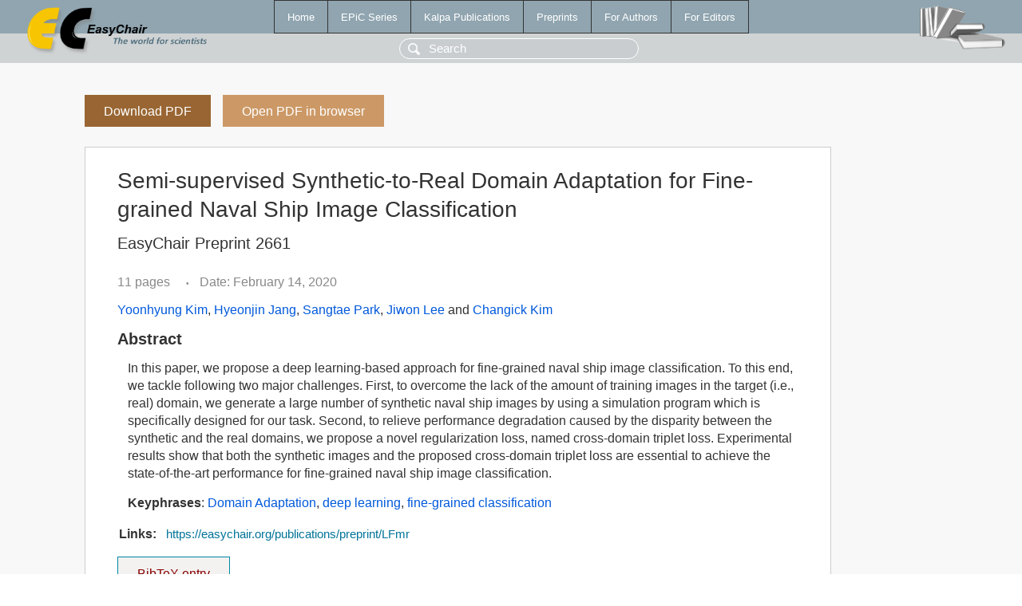

--- FILE ---
content_type: text/html; charset=UTF-8
request_url: https://yahootechpulse.easychair.org/publications/preprint/LFmr
body_size: 1827
content:
<!DOCTYPE html>
<html lang='en-US'><head><meta content='text/html; charset=UTF-8' http-equiv='Content-Type'/><title>Semi-supervised Synthetic-to-Real Domain Adaptation for Fine-grained Naval Ship Image Classification</title><link href='/images/favicon.ico' rel='icon' type='image/jpeg'/><link href='/css/cool.css?version=531' rel='StyleSheet' type='text/css'/><link href='/css/publications.css?version=531' rel='StyleSheet' type='text/css'/><script src='/js/easy.js?version=531'></script><script src='/publications/pubs.js?version=531'></script></head><body class="pubs"><table class="page"><tr style="height:1%"><td><div class="menu"><table class="menutable"><tr><td><a class="mainmenu" href="/publications/" id="t:HOME">Home</a></td><td><a class="mainmenu" href="/publications/EPiC" id="t:EPIC">EPiC Series</a></td><td><a class="mainmenu" href="/publications/Kalpa" id="t:KALPA">Kalpa Publications</a></td><td><a class="mainmenu" href="/publications/preprints" id="t:PREPRINTS">Preprints</a></td><td><a class="mainmenu" href="/publications/for_authors" id="t:FOR_AUTHORS">For Authors</a></td><td><a class="mainmenu" href="/publications/for_editors" id="t:FOR_EDITORS">For Editors</a></td></tr></table></div><div class="search_row"><form onsubmit="alert('Search is temporarily unavailable');return false;"><input id="search-input" name="query" placeholder="Search" type="text"/></form></div><div id="logo"><a href="/"><img class="logonew_alignment" src="/images/logoECpubs.png"/></a></div><div id="books"><img class="books_alignment" src="/images/books.png"/></div></td></tr><tr style="height:99%"><td class="ltgray"><div id="mainColumn"><table id="content_table"><tr><td style="vertical-align:top;width:99%"><a class="pdf_download_preprint" href="/publications/preprint/LFmr/download" title="Download full-text preprint">Download PDF</a><a class="pdf_open_preprint" href="/publications/preprint/LFmr/open" title="Open full-text preprint in browser">Open PDF in browser</a><div class="abstractBox"><h1>Semi-supervised Synthetic-to-Real Domain Adaptation for Fine-grained Naval Ship Image Classification</h1><h3 class="preprint_number">EasyChair Preprint 2661</h3><span class="pages">11 pages</span><span class="pagesbull">•</span><span class="date">Date: February 14, 2020</span><div class="authors"><a href="/publications/author/9sdX">Yoonhyung Kim</a>, <a href="/publications/author/8sQw">Hyeonjin Jang</a>, <a href="/publications/author/T83m">Sangtae Park</a>, <a href="/publications/author/NFWj">Jiwon Lee</a> and <a href="/publications/author/jQVK">Changick Kim</a></div><h3>Abstract</h3><p>In this paper, we propose a deep learning-based approach for fine-grained naval ship image classification. To this end, we tackle following two major challenges. First, to overcome the lack of the amount of training images in the target (i.e., real) domain, we generate a large number of synthetic naval ship images by using a simulation program which is specifically designed for our task. Second, to relieve performance degradation caused by the disparity between the synthetic and the real domains, we propose a novel regularization loss, named cross-domain triplet loss. Experimental results show that both the synthetic images and the proposed cross-domain triplet loss are essential to achieve the state-of-the-art performance for fine-grained naval ship image classification.</p><p><b>Keyphrases</b>: <a href="/publications/keyword/F2VK">Domain Adaptation</a>, <a href="/publications/keyword/gcfk">deep learning</a>, <a href="/publications/keyword/KsQz">fine-grained classification</a></p><table style="margin-top:10px"><tr><td class="paper_link" style="padding-right:7pt"><b>Links:</b></td><td class="paper_link"><a href="/publications/preprint/LFmr" title="EasyChair link">https://easychair.org/publications/preprint/LFmr</a></td></tr></table><div class="bibtex_button" onclick="Pubs.bibtex()">BibTeX entry <div class="bibtex" id="bibtex" onclick="Pubs.bibtexInner()">BibTeX does not have the right entry for preprints. This is a hack for producing the correct reference:<pre>@booklet{EasyChair:2661,
  author    = {Yoonhyung Kim and Hyeonjin Jang and Sangtae Park and Jiwon Lee and Changick Kim},
  title     = {Semi-supervised Synthetic-to-Real Domain Adaptation for Fine-grained Naval Ship Image Classification},
  howpublished = {EasyChair Preprint 2661},
  year      = {EasyChair, 2020}}
</pre></div></div></div><a class="pdf_download_preprint" href="/publications/preprint/LFmr/download" title="Download full-text preprint">Download PDF</a><a class="pdf_open_preprint" href="/publications/preprint/LFmr/open" title="Open full-text preprint in browser">Open PDF in browser</a></td></tr></table></div></td></tr><tr><td class="footer">Copyright © 2012-2026 easychair.org. All rights reserved.</td></tr></table></body></html>